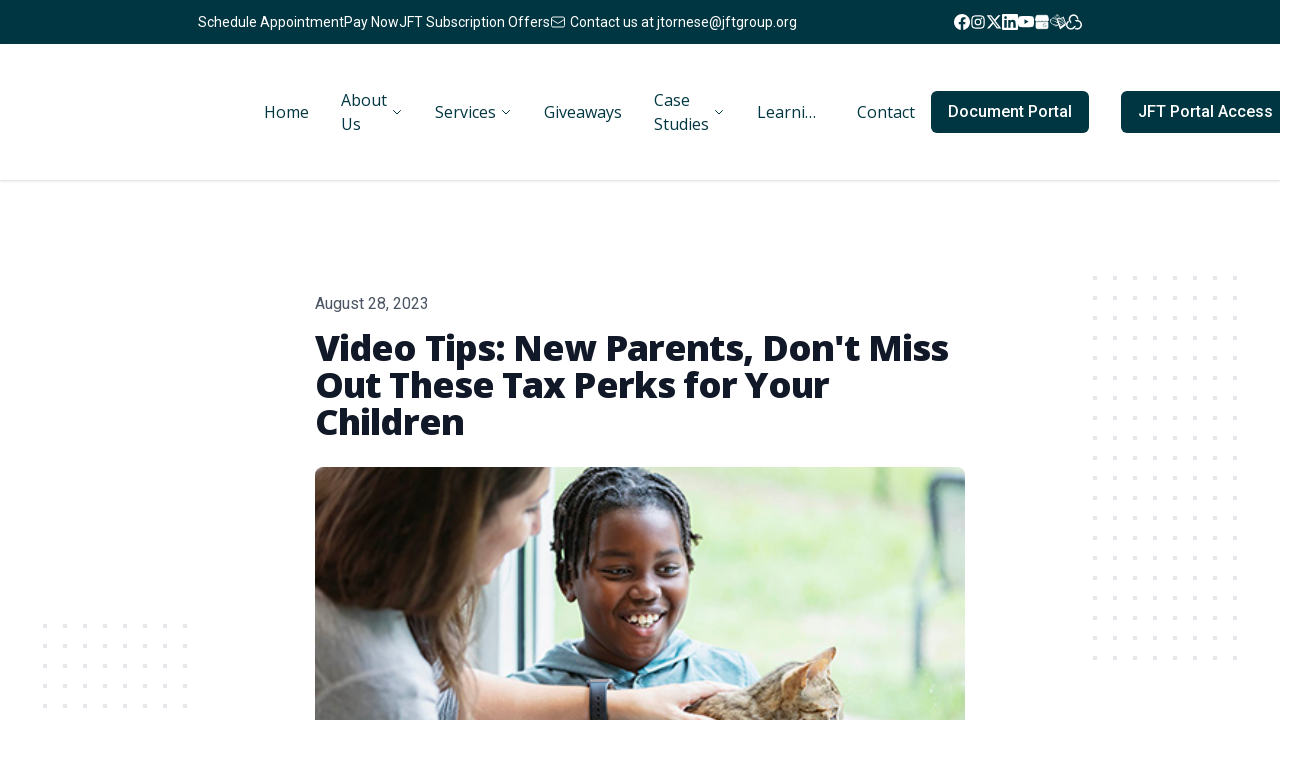

--- FILE ---
content_type: text/html; charset=UTF-8
request_url: https://player.vimeo.com/video/857699450
body_size: 6670
content:
<!DOCTYPE html>
<html lang="en">
<head>
  <meta charset="utf-8">
  <meta name="viewport" content="width=device-width,initial-scale=1,user-scalable=yes">
  
  <link rel="canonical" href="https://player.vimeo.com/video/857699450">
  <meta name="googlebot" content="noindex,indexifembedded">
  
  
  <title>New Parents, Don&#39;t Miss Out These Tax Perks for Your Children on Vimeo</title>
  <style>
      body, html, .player, .fallback {
          overflow: hidden;
          width: 100%;
          height: 100%;
          margin: 0;
          padding: 0;
      }
      .fallback {
          
              background-color: transparent;
          
      }
      .player.loading { opacity: 0; }
      .fallback iframe {
          position: fixed;
          left: 0;
          top: 0;
          width: 100%;
          height: 100%;
      }
  </style>
  <link rel="modulepreload" href="https://f.vimeocdn.com/p/4.46.25/js/player.module.js" crossorigin="anonymous">
  <link rel="modulepreload" href="https://f.vimeocdn.com/p/4.46.25/js/vendor.module.js" crossorigin="anonymous">
  <link rel="preload" href="https://f.vimeocdn.com/p/4.46.25/css/player.css" as="style">
</head>

<body>


<div class="vp-placeholder">
    <style>
        .vp-placeholder,
        .vp-placeholder-thumb,
        .vp-placeholder-thumb::before,
        .vp-placeholder-thumb::after {
            position: absolute;
            top: 0;
            bottom: 0;
            left: 0;
            right: 0;
        }
        .vp-placeholder {
            visibility: hidden;
            width: 100%;
            max-height: 100%;
            height: calc(1080 / 1920 * 100vw);
            max-width: calc(1920 / 1080 * 100vh);
            margin: auto;
        }
        .vp-placeholder-carousel {
            display: none;
            background-color: #000;
            position: absolute;
            left: 0;
            right: 0;
            bottom: -60px;
            height: 60px;
        }
    </style>

    

    
        <style>
            .vp-placeholder-thumb {
                overflow: hidden;
                width: 100%;
                max-height: 100%;
                margin: auto;
            }
            .vp-placeholder-thumb::before,
            .vp-placeholder-thumb::after {
                content: "";
                display: block;
                filter: blur(7px);
                margin: 0;
                background: url(https://i.vimeocdn.com/video/1714903734-f99a448a6d533fad55f0da96398bcefc97f3230c99bfcc2f6ba11a027fc1d0c9-d?mw=80&q=85) 50% 50% / contain no-repeat;
            }
            .vp-placeholder-thumb::before {
                 
                margin: -30px;
            }
        </style>
    

    <div class="vp-placeholder-thumb"></div>
    <div class="vp-placeholder-carousel"></div>
    <script>function placeholderInit(t,h,d,s,n,o){var i=t.querySelector(".vp-placeholder"),v=t.querySelector(".vp-placeholder-thumb");if(h){var p=function(){try{return window.self!==window.top}catch(a){return!0}}(),w=200,y=415,r=60;if(!p&&window.innerWidth>=w&&window.innerWidth<y){i.style.bottom=r+"px",i.style.maxHeight="calc(100vh - "+r+"px)",i.style.maxWidth="calc("+n+" / "+o+" * (100vh - "+r+"px))";var f=t.querySelector(".vp-placeholder-carousel");f.style.display="block"}}if(d){var e=new Image;e.onload=function(){var a=n/o,c=e.width/e.height;if(c<=.95*a||c>=1.05*a){var l=i.getBoundingClientRect(),g=l.right-l.left,b=l.bottom-l.top,m=window.innerWidth/g*100,x=window.innerHeight/b*100;v.style.height="calc("+e.height+" / "+e.width+" * "+m+"vw)",v.style.maxWidth="calc("+e.width+" / "+e.height+" * "+x+"vh)"}i.style.visibility="visible"},e.src=s}else i.style.visibility="visible"}
</script>
    <script>placeholderInit(document,  false ,  true , "https://i.vimeocdn.com/video/1714903734-f99a448a6d533fad55f0da96398bcefc97f3230c99bfcc2f6ba11a027fc1d0c9-d?mw=80\u0026q=85",  1920 ,  1080 );</script>
</div>

<div id="player" class="player"></div>
<script>window.playerConfig = {"cdn_url":"https://f.vimeocdn.com","vimeo_api_url":"api.vimeo.com","request":{"files":{"dash":{"cdns":{"akfire_interconnect_quic":{"avc_url":"https://vod-adaptive-ak.vimeocdn.com/exp=1769304491~acl=%2F8fd21d3a-0210-4387-ace2-cabc05e4213f%2Fpsid%3D972cdf21f46588db04a9cdfdee0d0e42bfd0dccb4b2d86292bd033f490fc0ee8%2F%2A~hmac=6663d6744538d4e6b98f5026a65cb7ff41e31c3b71dce2e9359d24db7a579608/8fd21d3a-0210-4387-ace2-cabc05e4213f/psid=972cdf21f46588db04a9cdfdee0d0e42bfd0dccb4b2d86292bd033f490fc0ee8/v2/playlist/av/primary/prot/cXNyPTE/playlist.json?omit=av1-hevc\u0026pathsig=8c953e4f~fKQ9bi9-li1EZsuT9YNBS3C6Zfp_-dtn9ubW2Bef5Q8\u0026qsr=1\u0026r=dXM%3D\u0026rh=Ui2nY","origin":"gcs","url":"https://vod-adaptive-ak.vimeocdn.com/exp=1769304491~acl=%2F8fd21d3a-0210-4387-ace2-cabc05e4213f%2Fpsid%3D972cdf21f46588db04a9cdfdee0d0e42bfd0dccb4b2d86292bd033f490fc0ee8%2F%2A~hmac=6663d6744538d4e6b98f5026a65cb7ff41e31c3b71dce2e9359d24db7a579608/8fd21d3a-0210-4387-ace2-cabc05e4213f/psid=972cdf21f46588db04a9cdfdee0d0e42bfd0dccb4b2d86292bd033f490fc0ee8/v2/playlist/av/primary/prot/cXNyPTE/playlist.json?pathsig=8c953e4f~fKQ9bi9-li1EZsuT9YNBS3C6Zfp_-dtn9ubW2Bef5Q8\u0026qsr=1\u0026r=dXM%3D\u0026rh=Ui2nY"},"fastly_skyfire":{"avc_url":"https://skyfire.vimeocdn.com/1769304491-0x201dba1be8790c5369ddc56dcce6ba7ac05deb4f/8fd21d3a-0210-4387-ace2-cabc05e4213f/psid=972cdf21f46588db04a9cdfdee0d0e42bfd0dccb4b2d86292bd033f490fc0ee8/v2/playlist/av/primary/prot/cXNyPTE/playlist.json?omit=av1-hevc\u0026pathsig=8c953e4f~fKQ9bi9-li1EZsuT9YNBS3C6Zfp_-dtn9ubW2Bef5Q8\u0026qsr=1\u0026r=dXM%3D\u0026rh=Ui2nY","origin":"gcs","url":"https://skyfire.vimeocdn.com/1769304491-0x201dba1be8790c5369ddc56dcce6ba7ac05deb4f/8fd21d3a-0210-4387-ace2-cabc05e4213f/psid=972cdf21f46588db04a9cdfdee0d0e42bfd0dccb4b2d86292bd033f490fc0ee8/v2/playlist/av/primary/prot/cXNyPTE/playlist.json?pathsig=8c953e4f~fKQ9bi9-li1EZsuT9YNBS3C6Zfp_-dtn9ubW2Bef5Q8\u0026qsr=1\u0026r=dXM%3D\u0026rh=Ui2nY"}},"default_cdn":"akfire_interconnect_quic","separate_av":true,"streams":[{"profile":"d0b41bac-2bf2-4310-8113-df764d486192","id":"592a27b1-f63f-4feb-9009-9d3dea3f8e6e","fps":30,"quality":"240p"},{"profile":"f9e4a5d7-8043-4af3-b231-641ca735a130","id":"35ff70dd-69a4-475e-ae39-c0ef6e0691fb","fps":30,"quality":"540p"},{"profile":"5ff7441f-4973-4241-8c2e-976ef4a572b0","id":"3a68243b-0526-4c71-b5db-5face8ccb3b2","fps":30,"quality":"1080p"},{"profile":"c3347cdf-6c91-4ab3-8d56-737128e7a65f","id":"8323ae9f-10e7-4f4b-b2bd-b5885ddca9ad","fps":30,"quality":"360p"},{"profile":"f3f6f5f0-2e6b-4e90-994e-842d1feeabc0","id":"cecc13fc-f387-4e2f-b2cc-6c6b1de74e6f","fps":30,"quality":"720p"}],"streams_avc":[{"profile":"f3f6f5f0-2e6b-4e90-994e-842d1feeabc0","id":"cecc13fc-f387-4e2f-b2cc-6c6b1de74e6f","fps":30,"quality":"720p"},{"profile":"d0b41bac-2bf2-4310-8113-df764d486192","id":"592a27b1-f63f-4feb-9009-9d3dea3f8e6e","fps":30,"quality":"240p"},{"profile":"f9e4a5d7-8043-4af3-b231-641ca735a130","id":"35ff70dd-69a4-475e-ae39-c0ef6e0691fb","fps":30,"quality":"540p"},{"profile":"5ff7441f-4973-4241-8c2e-976ef4a572b0","id":"3a68243b-0526-4c71-b5db-5face8ccb3b2","fps":30,"quality":"1080p"},{"profile":"c3347cdf-6c91-4ab3-8d56-737128e7a65f","id":"8323ae9f-10e7-4f4b-b2bd-b5885ddca9ad","fps":30,"quality":"360p"}]},"hls":{"cdns":{"akfire_interconnect_quic":{"avc_url":"https://vod-adaptive-ak.vimeocdn.com/exp=1769304491~acl=%2F8fd21d3a-0210-4387-ace2-cabc05e4213f%2Fpsid%3D972cdf21f46588db04a9cdfdee0d0e42bfd0dccb4b2d86292bd033f490fc0ee8%2F%2A~hmac=6663d6744538d4e6b98f5026a65cb7ff41e31c3b71dce2e9359d24db7a579608/8fd21d3a-0210-4387-ace2-cabc05e4213f/psid=972cdf21f46588db04a9cdfdee0d0e42bfd0dccb4b2d86292bd033f490fc0ee8/v2/playlist/av/primary/prot/cXNyPTE/playlist.m3u8?locale=en\u0026omit=av1-hevc-opus\u0026pathsig=8c953e4f~R1IMGDUqcFk1XVDlWrMNxp8q2A_JTVcxS1_MtBAYsZ4\u0026qsr=1\u0026r=dXM%3D\u0026rh=Ui2nY\u0026sf=fmp4","origin":"gcs","url":"https://vod-adaptive-ak.vimeocdn.com/exp=1769304491~acl=%2F8fd21d3a-0210-4387-ace2-cabc05e4213f%2Fpsid%3D972cdf21f46588db04a9cdfdee0d0e42bfd0dccb4b2d86292bd033f490fc0ee8%2F%2A~hmac=6663d6744538d4e6b98f5026a65cb7ff41e31c3b71dce2e9359d24db7a579608/8fd21d3a-0210-4387-ace2-cabc05e4213f/psid=972cdf21f46588db04a9cdfdee0d0e42bfd0dccb4b2d86292bd033f490fc0ee8/v2/playlist/av/primary/prot/cXNyPTE/playlist.m3u8?locale=en\u0026omit=opus\u0026pathsig=8c953e4f~R1IMGDUqcFk1XVDlWrMNxp8q2A_JTVcxS1_MtBAYsZ4\u0026qsr=1\u0026r=dXM%3D\u0026rh=Ui2nY\u0026sf=fmp4"},"fastly_skyfire":{"avc_url":"https://skyfire.vimeocdn.com/1769304491-0x201dba1be8790c5369ddc56dcce6ba7ac05deb4f/8fd21d3a-0210-4387-ace2-cabc05e4213f/psid=972cdf21f46588db04a9cdfdee0d0e42bfd0dccb4b2d86292bd033f490fc0ee8/v2/playlist/av/primary/prot/cXNyPTE/playlist.m3u8?locale=en\u0026omit=av1-hevc-opus\u0026pathsig=8c953e4f~R1IMGDUqcFk1XVDlWrMNxp8q2A_JTVcxS1_MtBAYsZ4\u0026qsr=1\u0026r=dXM%3D\u0026rh=Ui2nY\u0026sf=fmp4","origin":"gcs","url":"https://skyfire.vimeocdn.com/1769304491-0x201dba1be8790c5369ddc56dcce6ba7ac05deb4f/8fd21d3a-0210-4387-ace2-cabc05e4213f/psid=972cdf21f46588db04a9cdfdee0d0e42bfd0dccb4b2d86292bd033f490fc0ee8/v2/playlist/av/primary/prot/cXNyPTE/playlist.m3u8?locale=en\u0026omit=opus\u0026pathsig=8c953e4f~R1IMGDUqcFk1XVDlWrMNxp8q2A_JTVcxS1_MtBAYsZ4\u0026qsr=1\u0026r=dXM%3D\u0026rh=Ui2nY\u0026sf=fmp4"}},"default_cdn":"akfire_interconnect_quic","separate_av":true}},"file_codecs":{"av1":[],"avc":["cecc13fc-f387-4e2f-b2cc-6c6b1de74e6f","592a27b1-f63f-4feb-9009-9d3dea3f8e6e","35ff70dd-69a4-475e-ae39-c0ef6e0691fb","3a68243b-0526-4c71-b5db-5face8ccb3b2","8323ae9f-10e7-4f4b-b2bd-b5885ddca9ad"],"hevc":{"dvh1":[],"hdr":[],"sdr":[]}},"lang":"en","referrer":"https://jftgroup.org/blog/video-tips-new-parents-dont-miss-out-these-tax-perks-for-your-children","cookie_domain":".vimeo.com","signature":"9591b70ec03b57c31baf793a84d087ef","timestamp":1769300891,"expires":3600,"thumb_preview":{"url":"https://videoapi-sprites.vimeocdn.com/video-sprites/image/b8304caa-5329-4624-aa18-8332093b104a.0.jpeg?ClientID=sulu\u0026Expires=1769304491\u0026Signature=4978cabe59221f815affdb61c9346cb232b2ef77","height":2640,"width":4686,"frame_height":240,"frame_width":426,"columns":11,"frames":120},"currency":"USD","session":"de1fba38002ec133810f2d8cefee93cf6156346e1769300891","cookie":{"volume":1,"quality":null,"hd":0,"captions":null,"transcript":null,"captions_styles":{"color":null,"fontSize":null,"fontFamily":null,"fontOpacity":null,"bgOpacity":null,"windowColor":null,"windowOpacity":null,"bgColor":null,"edgeStyle":null},"audio_language":null,"audio_kind":null,"qoe_survey_vote":0},"build":{"backend":"31e9776","js":"4.46.25"},"urls":{"js":"https://f.vimeocdn.com/p/4.46.25/js/player.js","js_base":"https://f.vimeocdn.com/p/4.46.25/js","js_module":"https://f.vimeocdn.com/p/4.46.25/js/player.module.js","js_vendor_module":"https://f.vimeocdn.com/p/4.46.25/js/vendor.module.js","locales_js":{"de-DE":"https://f.vimeocdn.com/p/4.46.25/js/player.de-DE.js","en":"https://f.vimeocdn.com/p/4.46.25/js/player.js","es":"https://f.vimeocdn.com/p/4.46.25/js/player.es.js","fr-FR":"https://f.vimeocdn.com/p/4.46.25/js/player.fr-FR.js","ja-JP":"https://f.vimeocdn.com/p/4.46.25/js/player.ja-JP.js","ko-KR":"https://f.vimeocdn.com/p/4.46.25/js/player.ko-KR.js","pt-BR":"https://f.vimeocdn.com/p/4.46.25/js/player.pt-BR.js","zh-CN":"https://f.vimeocdn.com/p/4.46.25/js/player.zh-CN.js"},"ambisonics_js":"https://f.vimeocdn.com/p/external/ambisonics.min.js","barebone_js":"https://f.vimeocdn.com/p/4.46.25/js/barebone.js","chromeless_js":"https://f.vimeocdn.com/p/4.46.25/js/chromeless.js","three_js":"https://f.vimeocdn.com/p/external/three.rvimeo.min.js","vuid_js":"https://f.vimeocdn.com/js_opt/modules/utils/vuid.min.js","hive_sdk":"https://f.vimeocdn.com/p/external/hive-sdk.js","hive_interceptor":"https://f.vimeocdn.com/p/external/hive-interceptor.js","proxy":"https://player.vimeo.com/static/proxy.html","css":"https://f.vimeocdn.com/p/4.46.25/css/player.css","chromeless_css":"https://f.vimeocdn.com/p/4.46.25/css/chromeless.css","fresnel":"https://arclight.vimeo.com/add/player-stats","player_telemetry_url":"https://arclight.vimeo.com/player-events","telemetry_base":"https://lensflare.vimeo.com"},"flags":{"plays":1,"dnt":0,"autohide_controls":0,"preload_video":"metadata_on_hover","qoe_survey_forced":0,"ai_widget":0,"ecdn_delta_updates":0,"disable_mms":0,"check_clip_skipping_forward":0},"country":"US","client":{"ip":"3.129.245.34"},"ab_tests":{"cross_origin_texttracks":{"group":"variant","track":false,"data":null}},"atid":"179792042.1769300891","ai_widget_signature":"842295a45b98bea677b40791115f7cc14b3b7ee882f5216b8632db5420f9c6be_1769304491","config_refresh_url":"https://player.vimeo.com/video/857699450/config/request?atid=179792042.1769300891\u0026expires=3600\u0026referrer=https%3A%2F%2Fjftgroup.org%2Fblog%2Fvideo-tips-new-parents-dont-miss-out-these-tax-perks-for-your-children\u0026session=de1fba38002ec133810f2d8cefee93cf6156346e1769300891\u0026signature=9591b70ec03b57c31baf793a84d087ef\u0026time=1769300891\u0026v=1"},"player_url":"player.vimeo.com","video":{"id":857699450,"title":"New Parents, Don't Miss Out These Tax Perks for Your Children","width":1920,"height":1080,"duration":99,"url":"","share_url":"https://vimeo.com/857699450","embed_code":"\u003ciframe title=\"vimeo-player\" src=\"https://player.vimeo.com/video/857699450?h=0b0c13e03a\" width=\"640\" height=\"360\" frameborder=\"0\" referrerpolicy=\"strict-origin-when-cross-origin\" allow=\"autoplay; fullscreen; picture-in-picture; clipboard-write; encrypted-media; web-share\"   allowfullscreen\u003e\u003c/iframe\u003e","default_to_hd":0,"privacy":"disable","embed_permission":"public","thumbnail_url":"https://i.vimeocdn.com/video/1714903734-f99a448a6d533fad55f0da96398bcefc97f3230c99bfcc2f6ba11a027fc1d0c9-d","owner":{"id":5964486,"name":"Lee Reams","img":"https://i.vimeocdn.com/portrait/4176169_60x60?sig=3edc3079628e56d839eed6611a3b5967319ee93ddd2593aa17cf32c8dca58d35\u0026v=1\u0026region=us","img_2x":"https://i.vimeocdn.com/portrait/4176169_60x60?sig=3edc3079628e56d839eed6611a3b5967319ee93ddd2593aa17cf32c8dca58d35\u0026v=1\u0026region=us","url":"https://vimeo.com/clientwhys","account_type":"pro"},"spatial":0,"live_event":null,"version":{"current":null,"available":[{"id":777940625,"file_id":3653392124,"is_current":true},{"id":773918188,"file_id":3649189884,"is_current":false},{"id":773911544,"file_id":3649181998,"is_current":false}]},"unlisted_hash":null,"rating":{"id":3},"fps":30,"bypass_token":"eyJ0eXAiOiJKV1QiLCJhbGciOiJIUzI1NiJ9.eyJjbGlwX2lkIjo4NTc2OTk0NTAsImV4cCI6MTc2OTMwNDU0MH0.LoeGVA972BRZjuVGLyRGeqna7jG6F4WhHJ0x1Vtaktg","channel_layout":"stereo","ai":0,"locale":"en"},"user":{"id":0,"team_id":0,"team_origin_user_id":0,"account_type":"none","liked":0,"watch_later":0,"owner":0,"mod":0,"logged_in":0,"private_mode_enabled":0,"vimeo_api_client_token":"eyJhbGciOiJIUzI1NiIsInR5cCI6IkpXVCJ9.eyJzZXNzaW9uX2lkIjoiZGUxZmJhMzgwMDJlYzEzMzgxMGYyZDhjZWZlZTkzY2Y2MTU2MzQ2ZTE3NjkzMDA4OTEiLCJleHAiOjE3NjkzMDQ0OTEsImFwcF9pZCI6MTE4MzU5LCJzY29wZXMiOiJwdWJsaWMgc3RhdHMifQ.uMxy89hc69uybZqZ0QbNlqv3TteP041aOXK1BOvPojA"},"view":1,"vimeo_url":"vimeo.com","embed":{"audio_track":"","autoplay":0,"autopause":1,"dnt":0,"editor":0,"keyboard":1,"log_plays":1,"loop":0,"muted":0,"on_site":0,"texttrack":"","transparent":1,"outro":"videos","playsinline":1,"quality":null,"player_id":"","api":null,"app_id":"","color":"00adef","color_one":"000000","color_two":"00adef","color_three":"ffffff","color_four":"000000","context":"embed.main","settings":{"auto_pip":1,"badge":0,"byline":0,"collections":0,"color":0,"force_color_one":0,"force_color_two":0,"force_color_three":0,"force_color_four":0,"embed":0,"fullscreen":1,"like":0,"logo":0,"playbar":1,"portrait":0,"pip":1,"share":0,"spatial_compass":0,"spatial_label":0,"speed":1,"title":0,"volume":1,"watch_later":0,"watch_full_video":1,"controls":1,"airplay":1,"audio_tracks":1,"chapters":1,"chromecast":1,"cc":1,"transcript":1,"quality":1,"play_button_position":0,"ask_ai":0,"skipping_forward":1,"debug_payload_collection_policy":"default"},"create_interactive":{"has_create_interactive":false,"viddata_url":""},"min_quality":null,"max_quality":null,"initial_quality":null,"prefer_mms":1}}</script>
<script>const fullscreenSupported="exitFullscreen"in document||"webkitExitFullscreen"in document||"webkitCancelFullScreen"in document||"mozCancelFullScreen"in document||"msExitFullscreen"in document||"webkitEnterFullScreen"in document.createElement("video");var isIE=checkIE(window.navigator.userAgent),incompatibleBrowser=!fullscreenSupported||isIE;window.noModuleLoading=!1,window.dynamicImportSupported=!1,window.cssLayersSupported=typeof CSSLayerBlockRule<"u",window.isInIFrame=function(){try{return window.self!==window.top}catch(e){return!0}}(),!window.isInIFrame&&/twitter/i.test(navigator.userAgent)&&window.playerConfig.video.url&&(window.location=window.playerConfig.video.url),window.playerConfig.request.lang&&document.documentElement.setAttribute("lang",window.playerConfig.request.lang),window.loadScript=function(e){var n=document.getElementsByTagName("script")[0];n&&n.parentNode?n.parentNode.insertBefore(e,n):document.head.appendChild(e)},window.loadVUID=function(){if(!window.playerConfig.request.flags.dnt&&!window.playerConfig.embed.dnt){window._vuid=[["pid",window.playerConfig.request.session]];var e=document.createElement("script");e.async=!0,e.src=window.playerConfig.request.urls.vuid_js,window.loadScript(e)}},window.loadCSS=function(e,n){var i={cssDone:!1,startTime:new Date().getTime(),link:e.createElement("link")};return i.link.rel="stylesheet",i.link.href=n,e.getElementsByTagName("head")[0].appendChild(i.link),i.link.onload=function(){i.cssDone=!0},i},window.loadLegacyJS=function(e,n){if(incompatibleBrowser){var i=e.querySelector(".vp-placeholder");i&&i.parentNode&&i.parentNode.removeChild(i);let a=`/video/${window.playerConfig.video.id}/fallback`;window.playerConfig.request.referrer&&(a+=`?referrer=${window.playerConfig.request.referrer}`),n.innerHTML=`<div class="fallback"><iframe title="unsupported message" src="${a}" frameborder="0"></iframe></div>`}else{n.className="player loading";var t=window.loadCSS(e,window.playerConfig.request.urls.css),r=e.createElement("script"),o=!1;r.src=window.playerConfig.request.urls.js,window.loadScript(r),r["onreadystatechange"in r?"onreadystatechange":"onload"]=function(){!o&&(!this.readyState||this.readyState==="loaded"||this.readyState==="complete")&&(o=!0,playerObject=new VimeoPlayer(n,window.playerConfig,t.cssDone||{link:t.link,startTime:t.startTime}))},window.loadVUID()}};function checkIE(e){e=e&&e.toLowerCase?e.toLowerCase():"";function n(r){return r=r.toLowerCase(),new RegExp(r).test(e);return browserRegEx}var i=n("msie")?parseFloat(e.replace(/^.*msie (\d+).*$/,"$1")):!1,t=n("trident")?parseFloat(e.replace(/^.*trident\/(\d+)\.(\d+).*$/,"$1.$2"))+4:!1;return i||t}
</script>
<script nomodule>
  window.noModuleLoading = true;
  var playerEl = document.getElementById('player');
  window.loadLegacyJS(document, playerEl);
</script>
<script type="module">try{import("").catch(()=>{})}catch(t){}window.dynamicImportSupported=!0;
</script>
<script type="module">if(!window.dynamicImportSupported||!window.cssLayersSupported){if(!window.noModuleLoading){window.noModuleLoading=!0;var playerEl=document.getElementById("player");window.loadLegacyJS(document,playerEl)}var moduleScriptLoader=document.getElementById("js-module-block");moduleScriptLoader&&moduleScriptLoader.parentElement.removeChild(moduleScriptLoader)}
</script>
<script type="module" id="js-module-block">if(!window.noModuleLoading&&window.dynamicImportSupported&&window.cssLayersSupported){const n=document.getElementById("player"),e=window.loadCSS(document,window.playerConfig.request.urls.css);import(window.playerConfig.request.urls.js_module).then(function(o){new o.VimeoPlayer(n,window.playerConfig,e.cssDone||{link:e.link,startTime:e.startTime}),window.loadVUID()}).catch(function(o){throw/TypeError:[A-z ]+import[A-z ]+module/gi.test(o)&&window.loadLegacyJS(document,n),o})}
</script>

<script type="application/ld+json">{"embedUrl":"https://player.vimeo.com/video/857699450?h=0b0c13e03a","thumbnailUrl":"https://i.vimeocdn.com/video/1714903734-f99a448a6d533fad55f0da96398bcefc97f3230c99bfcc2f6ba11a027fc1d0c9-d?f=webp","name":"New Parents, Don't Miss Out These Tax Perks for Your Children","description":"Kids are expensive. Whether someone just brought a bundle of joy home from the hospital, adopted a teen from foster care, or is raising their grandchild, there are several tax breaks that can help.","duration":"PT99S","uploadDate":"2023-08-24T19:08:19-04:00","@context":"https://schema.org/","@type":"VideoObject"}</script>

</body>
</html>
